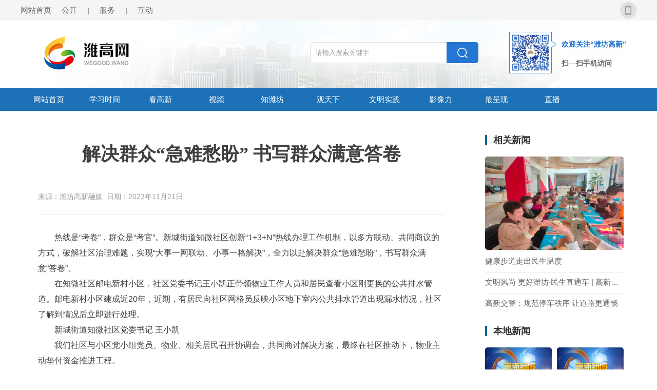

--- FILE ---
content_type: text/html
request_url: http://www.wegood.wang/169737/2023/11/29107819.html
body_size: 5083
content:
<!DOCTYPE html PUBLIC "-//W3C//DTD XHTML 1.0 Transitional//EN" "http://www.w3.org/TR/xhtml1/DTD/xhtml1-transitional.dtd">
<html>

<head>
  <meta http-equiv="Content-Type" content="text/html;charset=utf-8" />
  <meta name="description" content="" />
  <meta name="keywords" content="" />
  <meta http-equiv="X-UA-Compatible" content="IE=edge" />
  <link rel="stylesheet" type="text/css" href="/css/public.css" />
  <link rel="stylesheet" type="text/css" href="/css/article_details.css" />
  <title>解决群众“急难愁盼” 书写群众满意答卷-潍高网-官网</title>
</head>

<body>

  <!-- 顶部导航栏 -->
    <div class="nav-box">
    <div class="nav-wrap">
      <div class="nav-left">
        <a href="/">网站首页</a>
        <a target="_blank" rel="noreferrer noopener nofollow" href="http://www.wfgx.gov.cn/GXQXXGK/">公开</a>
        <span class="line">|</span>
        <a target="_blank" rel="noreferrer noopener nofollow" href="http://www.wfgx.gov.cn/fw/">服务</a>
        <span class="line">|</span>
        <a target="_blank" rel="noreferrer noopener nofollow" href="http://www.wfgx.gov.cn/hd/">互动</a>
      </div>
      <div class="nav-right">
        <!-- <span class="cp">会员登录</span>
        <img class="cp" src="/images/w_wechat.png" alt="">
        <img class="cp" src="/images/w_webo.png" alt=""> -->
	<div class="mobile-wrap">
		<img class="cp" src="/images/w_phone.png" alt="">
		<div class="mw-wrap undis">
			<img src="/images/w_mobile.png" alt="">
		</div>
	</div>
      </div>
    </div>
  </div>
  <!-- 搜索模块 -->
  		<div class="logo_title_down clear_float">
			<a href="/" class="fl">
				<img class="logo" src="/images/w_logo.png" />
			</a>
			<div class="logo_title-right fr">
				<div class="input-box">
					<div class="uni-input">
						<input class="input s-input" type="text" placeholder="请输入搜索关键字">
					</div>
					<div class="s-btn cp">
						<img src="/images/w_serach.png" alt="">
					</div>
				</div>
				<div class="qr-wrap">
					<img class="erweima" src="/images/w_qrcode.png" />
					<div>
						<p class="p1">欢迎关注“潍坊高新”</p>
						<p class="p2">扫—扫手机访问</p>
					</div>
				</div>
			</div>
		</div>
  <!-- 菜单栏 -->
  <div class="commom-menus">
    <div class="navBar">
      <ul class="nav-menus clearfix">
        <li class="m ">
	<h3><a href="/">网站首页</a></h3>
</li>
<li class="m " data-id=169733>
	<h3><a href="/169733 ">学习时间</a></h3>
</li>
<li class="m " data-id=169737>
	<h3><a href="/169737">看高新</a></h3>
</li>
<li class="m " data-id=169739>
	<h3><a href="/169739">视频</a></h3>
</li>
<li class="m " data-id=184791>
	<h3><a href="/184791">知潍坊</a></h3>
</li>
<li class="m " data-id=169735>
	<h3><a href="/169735">观天下</a></h3>
</li>
<li class="m " data-id=174933>
	<h3><a href="/1504">文明实践</a></h3>
</li>
<li class="m " data-id=339964>
	<h3><a href="/yxl_list.html">影像力</a></h3>
</li>
<li class="m " data-id=209941>
	<h3><a href="/209941 ">最呈现</a></h3>
</li>	
<li class="m " data-id=169729>
	<h3><a href="/live_list.html">直播</a></h3>
</li>
      </ul>
    </div>
  </div>

  <!-- 中间content -->
  <section class="ovh">
    <div class="middle_contain ovh">
      <div class="middle_contain_left fl" id="headlines">
        <div class="middle_contain_left_title">
          解决群众“急难愁盼” 书写群众满意答卷        </div>
        <div class="middle_title_text clear_float">
          <div class="fl">
            <span>来源：潍坊高新融媒</span>&nbsp;&nbsp;<span>日期：2023年11月21日</span>
          </div>
        </div>
        <div id="content" class="middle_contain_left_content">
          <div class="artical-main">
			    <article class="cq-article"><p style="text-indent: 2em; text-align: left;">热线是“考卷”，群众是“考官”。新城街道知微社区创新“1+3+N”热线办理工作机制，以多方联动、共同商议的方式，破解社区治理难题，实现“大事一网联动、小事一格解决”，全力以赴解决群众“急难愁盼”，书写群众满意“答卷”。</p><p style="text-indent: 2em; text-align: left;"><span style="text-indent: 2em;">在知微社区邮电新村小区，社区党委书记王小凯正带领物业工作人员和居民查看小区刚更换的公共排水管道。邮电新村小区建成近20年，近期，有居民向社区网格员反映小区地下室内公共排水管道出现漏水情况，社区了解到情况后立即进行处理。</span><br/></p><p style="text-indent: 2em; text-align: left;">新城街道知微社区党委书记&nbsp;王小凯</p><p style="text-indent: 2em; text-align: left;">我们社区与小区党小组党员、物业、相关居民召开协调会，共同商讨解决方案，最终在社区推动下，物业主动垫付资金推进工程。</p><p style="text-indent: 2em; text-align: left;">邮电新村小区项目经理&nbsp;周国建</p><p style="text-indent: 2em; text-align: left;">了解到情况后，按说这个情况应该启用维修基金，启用维修基金程序繁琐，时间长，物业垫付资金，聘请专业人员，积极行动，利用一天的时间维修完毕。</p><p style="text-indent: 2em; text-align: left;">居民&nbsp;赵女士</p><p style="text-indent: 2em; text-align: left;">把我们的管道全都换了，现在全都是新的了，非常好。</p><p style="text-indent: 2em; text-align: left;">知微社区有9个小区，其中7个小区建成于2000年以前，面临着老旧小区多的治理实际，社区创新“1+3+N”热线办理工作机制，即社区党委牵头，小区党小组、物业、网格成员参与，将辖区9个小区分成5个网格，实行网格化管理，通过线上线下多种途径收集居民诉求，以多方联动、共同商议的方式，破解社区治理难题，实现“大事一网联动、小事一格解决”。</p><p style="text-indent: 2em; text-align: left;">新城街道知微社区党委书记&nbsp;王小凯</p><p style="text-indent: 2em; text-align: left;">对居民反映的问题，第一时间联系来电人和物业了解情况，网格长到现场查看，摸清来电人的真实诉求，及时组织相关人员共同研究协商解决办法，争取在最短时间内解决居民的“急事、难事、要事”，实现前置化解决矛盾。</p><p style="text-indent: 2em; text-align: left;">知微社区还将各类共建资源全部纳入网格，当遇到居民反映的问题需相关部门帮助解决时，启动“社区吹哨，部门报到”模式，实行网格联动、齐抓共管，积极帮助居民解决棘手难题。</p><p style="text-indent: 2em; text-align: left;">新城街道知微社区党委书记&nbsp;王小凯</p><p style="text-indent: 2em; text-align: left;">下步，知微社区将始终坚持民有所呼、我必所为，以事关居民幸福指数的12345热线为切入口，持续深化“1+3+N”热线办理工作机制，进一步提高热线诉求响应率、解决率和满意率，扎实解决服务居民“最后一米”问题，激发社区多元共治活力，不断提升居民幸福感、获得感、安全感。（潍坊高新融媒记者：郭鑫）</p></article>          </div>
                    <div class="video-main">
                      </div>
                              <div class="middle_contain_left_author clear_float">
            <p class="fr">
              <span></span>
              <span>责任编辑： 于杰</span>
            </p>
          </div>
          <div class="middle_contain_left_share clear_float">
            <span class="middle_share_text">分享至：</span>
            <img class="share_img share-zone" src="/images/w_s_zone.png" />
            <img class="share_img share-wb" src="/images/w_s_wb.png" />
            <img class="share_img share-qq" src="/images/w_s_qq.png" />
          </div>
          <div class="middle_contain_left_contact clear_float">
            <p class="mgt10">
              ①凡本网注明“来源：XXX(非潍坊高新融媒)”的作品，均转载自其它媒体，转载目的在于传递更多信息，并不代表本单位赞同其观点和对其真实性负责。
            </p>
            <p class="">
              ②鉴于本网发布的部分图文、视频稿件来源于网络，如有侵权请著作权人主动与本网联系，提供相关证明材料，我单位将及时处理。（电话：0536-8056122）
            </p>
          </div>
          <div class="middle_contain_left_erweima clear_float">
            <img src="/images/icon_dibu1.png" class="fl" />
            <div class="fl">
              <p>潍坊高新APP</p>
              <span>更多精彩！扫码下载了解</span>
            </div>
          </div>
        </div>
      </div>
      <!-- 右侧 -->
      <div class="middle_contain_right fr">
        <div class="margin50" id="related_contain">
          <div class="title-wrap">
            <div class="h2-title">
              <span class="line"></span>
              <span>相关新闻</span>
            </div>
          </div>
          <ul class="">
                                                                                                                                                                                                                                                                                    <li>
              <a class="img-wrap" href="http://www.wegood.wang/169737/2023/11/29090498.html"><img src="https://img11.litenews.cn/421/2023/11/21/7b319716742a13fadb95b083958f7fe2.jpg" alt=""></a>
            </li>
                                    <li class="li">
              <a href="http://www.wegood.wang/169737/2023/11/29085511.html">健康步道走出民生温度</a>
            </li>
                        <li class="li">
              <a href="http://www.wegood.wang/169737/2023/11/29085449.html">文明风尚 更好潍坊·民生直通车 | 高新区：“超然书房”打造家门口“书式”生活</a>
            </li>
                        <li class="li">
              <a href="http://www.wegood.wang/169737/2023/11/29084869.html">高新交警：规范停车秩序 让道路更通畅</a>
            </li>
                      </ul>
        </div>
        <div class="margin50" id="local_contain">
          <div class="title-wrap">
            <div class="h2-title">
              <span class="line"></span>
              <span>本地新闻</span>
            </div>
          </div>
          <ul class="local ovh">
                                    <li>
              <a class="local-img dib rel" href="http://www.wegood.wang/173447/2023/11/29083241.html">
                <img src="https://img11.iqilu.com/421/2022/03/22/7dc378373b33d334b00416d6746d7726.jpg" alt="">
                <span class="desc dib abs">高新新闻 2023.11.20</span>
              </a>
            </li>
                        <li>
              <a class="local-img dib rel" href="http://www.wegood.wang/173447/2023/11/29055229.html">
                <img src="https://img11.iqilu.com/421/2022/03/22/7dc378373b33d334b00416d6746d7726.jpg" alt="">
                <span class="desc dib abs">高新新闻 2023.11.17</span>
              </a>
            </li>
                        <li>
              <a class="local-img dib rel" href="http://www.wegood.wang/173447/2023/11/29004192.html">
                <img src="https://img11.iqilu.com/421/2022/03/22/7dc378373b33d334b00416d6746d7726.jpg" alt="">
                <span class="desc dib abs">高新新闻 2023.11.16</span>
              </a>
            </li>
                        <li>
              <a class="local-img dib rel" href="http://www.wegood.wang/173447/2023/11/28970431.html">
                <img src="https://img11.iqilu.com/421/2022/03/22/7dc378373b33d334b00416d6746d7726.jpg" alt="">
                <span class="desc dib abs">高新新闻 2023.11.15</span>
              </a>
            </li>
                      </ul>
        </div>
        <div class="margin50" id="headlines_contain" style="margin-bottom: 0;">
          <div class="title-wrap">
            <div class="h2-title">
              <span class="line"></span>
              <span>头条新闻</span>
            </div>
          </div>
          <ul class="">
                                    <li>
              <a class="img-wrap" href="http://www.wegood.wang/184791/2023/11/29106869.html"><img src="https://img11.iqilu.com/421/catchImage/2023/11/21/catch_655c75c25537a.jpg" alt=""></a>
            </li>
                      </ul>
        </div>
      </div>
    </div>
  </section>

  <!-- 页脚 -->
  <!-- 页脚 -->
	<div class="footer">
		<p>潍坊高新技术产业开发区管理委员会主办</p>
		<p>地址:山东省潍坊市潍坊高新区健康东街6699号</p>
		<p style="margin-top:20px;"><a href="http://beian.miit.gov.cn/" target="_blank">鲁ICP备17025483号-1 </a> 可信网站 公安备案号：鲁公网安备37079402001236号</p>
		<p>© 2017 www.wegood.wang All rights reserved.</p>
	</div>  <script type="text/javascript">
    var code = "9zV39omb2GNainlplQTj8Q";
  	var id = "29107819";
    var cateId = '169737'; // 需要渲染栏目id
    var shareTitle = "解决群众“急难愁盼” 书写群众满意答卷";
    var shareDescription = "潍坊高新网";
    var shareWIcon = "https://img11.litenews.cn/421/2023/11/21/091a1b23c5d674d62d13347c697bc944.jpg";
    
    function IsPC() {
      var userAgentInfo = navigator.userAgent;
      var Agents = ["Android", "iPhone",
        "SymbianOS", "Windows Phone",
        "iPad", "iPod"
      ];
      var flag = true;
      for (var v = 0; v < Agents.length; v++) {
        if (userAgentInfo.indexOf(Agents[v]) > 0) {
          flag = false;
          break;
        }
      }
      return flag;
    }
    window.onLoad = function () {
      if (!IsPC()) {
        location.href = 'http://www.wegood.wang/h5/index.html#/pages/detail/detail?id=' + id;
      }
    }()
  </script>
  <script src="/js/jquery-1.12.4.min.js"></script>
	<script src="/js/public.js"></script>
  <script src="/js/article_details.js"></script>
  <script src="/js/share.js"></script>
</body>

</html>

--- FILE ---
content_type: text/html;charset=utf-8
request_url: https://app.litenews.cn/pv/9zV39omb2GNainlplQTj8Q?id=29107819&cqcallback=jQuery112403514155059598685_1769108566944&_=1769108566945
body_size: 285
content:
jQuery112403514155059598685_1769108566944({"code":1,"data":65,"errmsg":"","score":{},"t":89.484130859375});

--- FILE ---
content_type: text/css
request_url: http://www.wegood.wang/css/public.css
body_size: 2265
content:
@charset "utf-8";

body,
dl,
dt,
dd,
ul,
ol,
li,
p,
h1,
h2,
h3,
h4,
h5,
h6,
form,
fieldset,
table,
td,
tr,
th,
img,
input,
select,
a,
div,
span,
button {
  margin: 0px;
  padding: 0px;
  border: 0px;
  font-family: 'Microsoft Yahei', sans-serif, 'SimSun', 'SimHei';
  -webkit-font-smoothing: antialiased;
  -moz-osx-font-smoothing: grayscale;
  box-sizing: border-box;
}

input::-webkit-input-placeholder,
textarea::-webkit-input-placeholder {
  color: #999999;
}

input:-moz-placeholder,
textarea:-moz-placeholder {
  color: #999999;
}

input::-moz-placeholder,
textarea::-moz-placeholder {
  color: #999999;
}

input:-ms-input-placeholder,
textarea:-ms-input-placeholder {
  color: #999999;
}

input {
  outline: none;
}

.clear_float::after {
  content: '';
  display: block;
  height: 0;
  clear: both;
}

li {
  list-style: none;
}

a {
  color: #666;
  text-decoration: none;
}

a:hover {
  text-decoration: none;
}

/*定位*/
.tl {
  text-align: left
}

.tc {
  text-align: center
}

.tr {
  text-align: right
}

.fl {
  float: left;
  display: inline
}

.fr {
  float: right;
  display: inline
}

.cb {
  clear: both
}

.cl {
  clear: left
}

.cr {
  clear: right
}

.vm {
  vertical-align: middle
}

.pr,
.rel {
  position: relative
}

.pa,
.abs {
  position: absolute
}

.abs-right {
  position: absolute;
  right: 0
}

.zoom {
  zoom: 1
}

.hidden {
  visibility: hidden
}

.none,
.dis {
  display: none!important;
}

.bold {
  font-weight: bold;
}

.dib {
  display: inline-block;
}

.cp {
  cursor: pointer;
}

.ovh {
  overflow: hidden;
}

.undis {
  display: none;
}

img {
  transition: all .5s;
  -webkit-transition: all .5s;
}


/*字体图标引用*/
@font-face {
  font-family: 'iconfont';
  src: url('../fonts/iconfont.eot');
  /* IE9*/
  src: url('../fonts/iconfont.eot') format('embedded-opentype'),
    /* IE6-IE8 */
    url('../fonts/iconfont.woff') format('woff'),
    /* chrome、firefox */
    url('../fonts/iconfont.ttf') format('truetype'),
    /* chrome、firefox、opera、Safari, Android, iOS 4.2+*/
    url('../fonts/iconfont.svg#iconfont') format('svg');
  /* iOS 4.1- */
}

.iconfont {
  font-family: "iconfont";
  font-size: 16px;
  font-style: normal;
}

.border_size {
  box-sizing: border-box;
}

/* 顶部导航栏 */

.nav-box {
  width: 100%;
  height: 40px;
  background: #F5F5F5;
}

.nav-wrap {
  width: 1200px;
  height: 100%;
  margin: 0 auto;
  display: flex;
  align-items: center;
  justify-content: space-between;
  font-size: 15px;
  color: #666;
}

.nav-left,
.nav-right {
  display: flex;
  align-items: center;
}

.nav-left a {
  margin-right: 20px;
}

.nav-left a:hover {
  color: #1d71b7;
}

.nav-left .line {
  display: inline-block;
  height: 16px;
  overflow: hidden;
  margin-right: 20px;
}

.nav-right span {
  margin-right: 10px;
}

.nav-right span:hover {
  color: #1d71b7;
}

.mobile-wrap {
  position: relative;
}

.mw-wrap {
  position: absolute;
  left: 50%;
  margin-left: -60px;
  width: 120px;
  height: 120px;
  background: #fff;
  border-radius: 6px;
  padding: 4px;
  z-index: 999;
}

.mw-wrap img {
  width: 100%;
  height: 100%;
}

.mobile-wrap:hover .mw-wrap {
  display: block;
}

/**网站顶部*/
.logo_title_down {
  width: 1200px;
  margin: 0 auto;
  position: relative;
  padding: 0 20px 0 44px;
  height: 132px;
  background: url(../images/w_header-bg.png) no-repeat;
  background-size: cover;
}

.logo_title_down .logo {
  width: 170px;
  margin-top: 26px;
}

/* 二维码 */
.logo_title-right {
  display: flex;
  align-items: center;

}

.input-box {
  width: 328px;
  height: 41px;
  background: #FFFFFF;
  display: flex;
  align-items: center;
  justify-content: space-between;
  margin-top: 22px;
  margin-right: 60px;
  border-radius: 5px;
  overflow: hidden;
}

.uni-input {
  width: 268px;
  height: 41px;
  border-left: 1px solid #DDDDDD;
  border-top: 1px solid #DDDDDD;
  border-bottom: 1px solid #DDDDDD;
  padding-left: 10px;
  border-radius: 5px 0 0 5px;
  display: flex;
  align-items: center;
}

.input-box .input {
  width: 96%;
}

.input-box .s-btn {
  width: 62px;
  height: 41px;
  background: #2476D2;
  border-radius: 0px 5px 5px 0px;
  display: flex;
  align-items: center;
  justify-content: center;
}

.qr-wrap {
  display: flex;
}

.erweima {
  width: 92px;
  height: 81px;
  margin-top: 22px;
  display: block;
  margin-right: 10px;
}

.qr-wrap .p1 {
  margin-top: 36px;
  font-size: 14px;
  font-weight: bold;
  color: #2476D2;
  line-height: 20px;
  margin-bottom: 9px;
}
.qr-wrap .p2 {
  font-size: 14px;
  font-weight: bold;
  color: #666666;
  line-height: 34px;
  border-top:1px solid #ECECEC;
}


/*导航*/
.commom-menus {
  width: 100%;
  height: 44px;
  line-height: 44px;
  background: #1D71B7;
}

.commom-menus .navBar {
  width: 1200px;
  margin: 0 auto;
  color: #fff;
  height: 44px;
  line-height: 44px;
}

.commom-menus .nav-menus {
  zoom: 1;
}

.commom-menus .nav-menus .m {
  float: left;
  width: 9.09%;
  text-align: center;
  text-align: center;
  display: inline;
}

.commom-menus .nav-menus h3 {
  float: left;
  width: 100%;
  font-weight: normal;
  font-size: 15px;
}

.commom-menus .nav-menus h3 a {
  float: left;
  width: 100%;
  display: block;
  color: #fff;
}

.commom-menus .nav-menus .on h3 a {
  height: 44px;
  width: 100%;
  line-height: 44px;
  background: #1e8ae4;
  color: #fff;
}



/* 页脚 */

.footer {
  width: 100%;
  height: 214px;
  background: #27292B;
  text-align: center;
  display: flex;
  flex-direction: column;
  align-items: center;
  justify-content: center;
}

.footer p {
  font-size: 16px;
  line-height: 26px;
  color: #9EA1A4;
}

.footer p a {
  color: #9EA1A4;
}


/* pagination 分页 */
.pagination,
.paging .fenye {
  text-align: center;
  margin: 30px 0;
}

.pagination a,
.pagination span,
.paging .fenye a,
.paging .fenye span {
  height: 33px;
  line-height: 33px;
  text-align: center;
  display: inline-block;
  vertical-align: middle;
  margin: 0 6px;
  padding: 0 10px;
  min-width: 16px;
}

.pagination a,
.paging .fenye a {
  border-radius: 5px;
  border: 1px solid #D0CFCF;
  font-size: 14px;
  font-weight: 400;
  color: #999999;
}

.pagination .prev,
.pagination .next,
.paging .fenye .prevpage,
.paging .fenye .nextpage {
  padding: 0 8px;
}

.pagination .active,
.paging .fenye .curpage {
  background: #258CFF;
  color: #fff;
  border-radius: 5px;
}

.paging .fenye li {
  padding: 0;
  display: inline-block;
}


.bread-crumbs {
  padding: 20px 0;
  width: 1200px;
  margin: 0 auto;
  font-size: 14px;
  color: #666666;
}

.kong-img {
  text-align: center;
  padding: 120px 0;
}

.jump-ipt{
  width: 60px;
  height: 30px;
  border: 1px solid #D0CFCF;
  border-radius: 5px;
}

--- FILE ---
content_type: text/css
request_url: http://www.wegood.wang/css/article_details.css
body_size: 1297
content:
a img {
  transition: all .5s;
  -webkit-transition: all .5s;
}

a img:hover {
  transform: scale(1.1);
  -ms-transform: scale(1.1);
  -moz-transform: scale(1.1);
  -webkit-transform: scale(1.1);
  -o-transform: scale(1.1);
}

/* section {
  width: 100%;
  background: #F5F5F5;
} */

/* 中间 左侧 */
.middle_contain {
  width: 1200px;
  margin: 20px auto;
}

.middle_contain_left {
  width: 860px;
  height: auto;
  background: #FFFFFF;
  padding: 40px 34px;
}

.middle_contain_left_title {
  text-align: center;
  font-size: 36px;
  font-family: Microsoft YaHei;
  color: #404040;
  font-weight: bold;
}

.middle_title_text {
  width: 100%;
  height: 100%;
  line-height: 36px;
  color: #404040;
  margin-top: 40px;
  padding-bottom: 16px;
  border-bottom: 1px solid #E7E7E7;
}

.middle_title_text span {
  font-size: 14px;
  color: #9A9A9A;
}

.middle_contain_left_content {
  width: 100%;
  color: #404040;
  font-family: Songti SC;
  line-height: 30px;
  font-size: 16px;
  margin-top: 30px;
}

.middle_contain_left_content img {
  max-width: 100%;
  margin: 5px;
}

.artical-main{
  overflow: hidden;
}
.video-main{
  max-width: 100%;
  overflow: hidden;
}
.video-main .video-js{
  width: 100%!important;
}
/* 作者 */

.middle_contain_left_author {
  margin: 30px 0 10px;
}

.middle_contain_left_share {
  display: flex;
  align-items: center;
  justify-content: flex-end;
  margin-bottom: 10px;
}

.middle_contain_left_share img {
  margin-left: 16px;
  cursor: pointer;
}

.middle_share_text {
  font-size: 14px;
  color: #999999;
}

.middle_contain_left_contact {
  font-size: 14px;
  color: #999999;
  line-height: 26px;
}

.middle_contain_left_erweima {
  margin-top: 30px;
  background-color: #F8F6F6;
  padding: 10px 20px;
}

.middle_contain_left_erweima div {
  margin-top: 10px;
  margin-left: 10px;
}

.middle_contain_left_erweima img {
  width: 78px;
  height: 78px;
}

.middle_contain_left_erweima p {
  font-size: 20px;
  font-weight: bold;
  color: #333333;
  line-height: 30px;
}

.middle_contain_left_erweima span {
  font-size: 16px;
  color: #333333;
  line-height: 30px;
}


.audio-main{
  text-align: center;
}
.audio-main img{
  width: 400px;
  text-align: center;
}
audio{
  margin: 20px;
}
.vjs-paused{
  width: 860px!important;
  position: relative!important;
}
video{
  width: 100%;
  max-width: 860px;
  height: auto;
}






/* 右侧 */

.middle_contain_right {
  width: 320px;
  background: #FFFFFF;
  padding: 25px;
}

.middle_contain_right .title-wrap {
  display: flex;
  justify-content: space-between;
  align-items: center;
  margin-bottom: 20px;
}

.middle_contain_right .title-wrap .h2-title {
  display: flex;
  align-items: center;
  font-size: 18px;
  font-weight: bold;
  color: #333;
}

.middle_contain_right .title-wrap .h2-title .line {
  width: 4px;
  height: 20px;
  background: #0E649A;
  margin-right: 12px;
}

.middle_contain_right .title-wrap a {
  font-size: 14px;
  color: #999999;
}

.middle_contain_right .img-wrap {
  display: inline-block;
  width: 270px;
  height: 182px;
  overflow: hidden;
  border-radius: 5px;
}

.middle_contain_right .img-wrap img {
  width: 100%;
  height: 100%;
}

.middle_contain_right .li {
  padding: 10px 0;
  border-bottom: 1px solid #E9E9E9;
}

.middle_contain_right .li:last-child {
  border-bottom: none;
}

.middle_contain_right .li a {
  width: 100%;
  display: inline-block;
  overflow: hidden;
  text-overflow: ellipsis;
  white-space: nowrap;
  font-size: 15px;
  line-height: 16px;
  color: #666666;
}

.middle_contain_right .li a:hover {
  color: #ff5b0a;
}

.middle_contain_right .margin50 {
  margin-bottom: 20px;
}

.middle_contain_right .local li {
  float: left;
  margin-right: 10px;
  margin-bottom: 10px;
}

.middle_contain_right .local li:nth-child(2n + 2) {
  margin-right: 0;
}

.middle_contain_right .local .local-img {
  width: 130px;
  height: 88px;
  background: #E7E7E7;
  border-radius: 5px;
  overflow: hidden;
}

.middle_contain_right .local .local-img img {
  width: 100%;
  height: 100%;
}

.middle_contain_right .local .local-img .desc {
  width: 100%;
  height: 18px;
  background: rgba(0, 0, 0, 0.5);
  bottom: 0;
  left: 0;
  font-size: 12px;
  color: #FFFFFF;
  line-height: 18px;
  padding: 0 2px 0 10px;
  overflow: hidden;
  text-overflow: ellipsis;
  white-space: nowrap;
}

--- FILE ---
content_type: application/javascript
request_url: http://www.wegood.wang/js/public.js
body_size: 187
content:
$(function () {

  $('.s-btn').click(function () {
    var val = $('.s-input').val() || ''
    if (!val) return
    window.location.href = "/search.html?keyword=" + val;
  })

});

--- FILE ---
content_type: application/javascript
request_url: http://www.wegood.wang/js/share.js
body_size: 1276
content:
$(function () {

    var shareUrl = window.location.href

    $('.share-zone').click(function () {
        qZone(shareTitle , shareUrl, shareWIcon)
    })
    $('.share-wb').click(function () {
        sinaWeiBo(shareTitle , shareUrl, shareWIcon)
    })
    $('.share-qq').click(function () {
        Qq(shareTitle , shareUrl, shareWIcon)
    })



});

//分享到weibo
function sinaWeiBo(title, url, pic) {
    var param = {
        url: url,
        type: "3",
        count: "1" /** 是否显示分享数，1显示(可选)*/ ,
        appkey: "" /** 您申请的应用appkey,显示分享来源(可选)*/ ,
        title: title /** 分享的文字内容(可选，默认为所在页面的title)*/ ,
        pic: pic /**分享图片的路径(可选)*/ ,
        ralateUid: "" /**关联用户的UID，分享微博会@该用户(可选)*/ ,
        rnd: new Date().valueOf(),
    };
    var temp = [];
    for (var p in param) {
        temp.push(p + "=" + encodeURIComponent(param[p] || ""));
    }
    var target_url =
        "http://service.weibo.com/share/share.php?" + temp.join("&");
    window.open(target_url, "sinaweibo", "height=430, width=400");
}

//分享到QQ空间
function qZone(title, url, pic) {
    var p = {
        url: url,
        showcount: '1',
        /*是否显示分享总数,显示：'1'，不显示：'0' */
        desc: '这篇文章不错,分享一下~~',
        /*默认分享理由(可选)*/
        summary: '',
        /*分享摘要(可选)*/
        title: title,
        /*分享标题(可选)*/
        site: '',
        /*分享来源 如：腾讯网(可选)summary*/
        pics: pic,
        /*分享图片的路径(可选)*/
        style: '101',
        width: 199,
        height: 30
    };
    var s = [];
    for (var i in p) {
        s.push(i + '=' + encodeURIComponent(p[i] || ''));
    }
    var target_url =
        "http://sns.qzone.qq.com/cgi-bin/qzshare/cgi_qzshare_onekey?" + s.join('&');
    window.open(target_url, 'qZone',
        'height=430, width=400');
}

//分享QQ好友
function Qq(title, url, pic) {
    var p = {
        url: url,
        /*获取URL，可加上来自分享到QQ标识，方便统计*/
        desc: '',
        /*分享理由(风格应模拟用户对话),支持多分享语随机展现（使用|分隔）*/
        title: title,
        /*分享标题(可选)*/
        summary: title,
        /*分享描述(可选)*/
        pics: pic,
        /*分享图片(可选)*/
        flash: '',
        /*视频地址(可选)*/
        //commonClient : true, /*客户端嵌入标志*/
        site: '' /*分享来源 (可选) ，如：QQ分享*/
    };


    var s = [];
    for (var i in p) {
        s.push(i + '=' + encodeURIComponent(p[i] || ''));
    }
    var target_url = "http://connect.qq.com/widget/shareqq/iframe_index.html?" + s.join('&');
    window.open(target_url, 'qq',
        'height=520, width=720');
}

--- FILE ---
content_type: application/javascript
request_url: http://www.wegood.wang/js/article_details.js
body_size: 270
content:
var BASE_URL = "https://app.litenews.cn";

$(function () {
    $.ajax({
        url: BASE_URL + '/pv/' + code +'?id=' + id,
        type: "GET",
        dataType: "jsonp",
        jsonp: "cqcallback",
        success: function (res) {

        },
    });
});